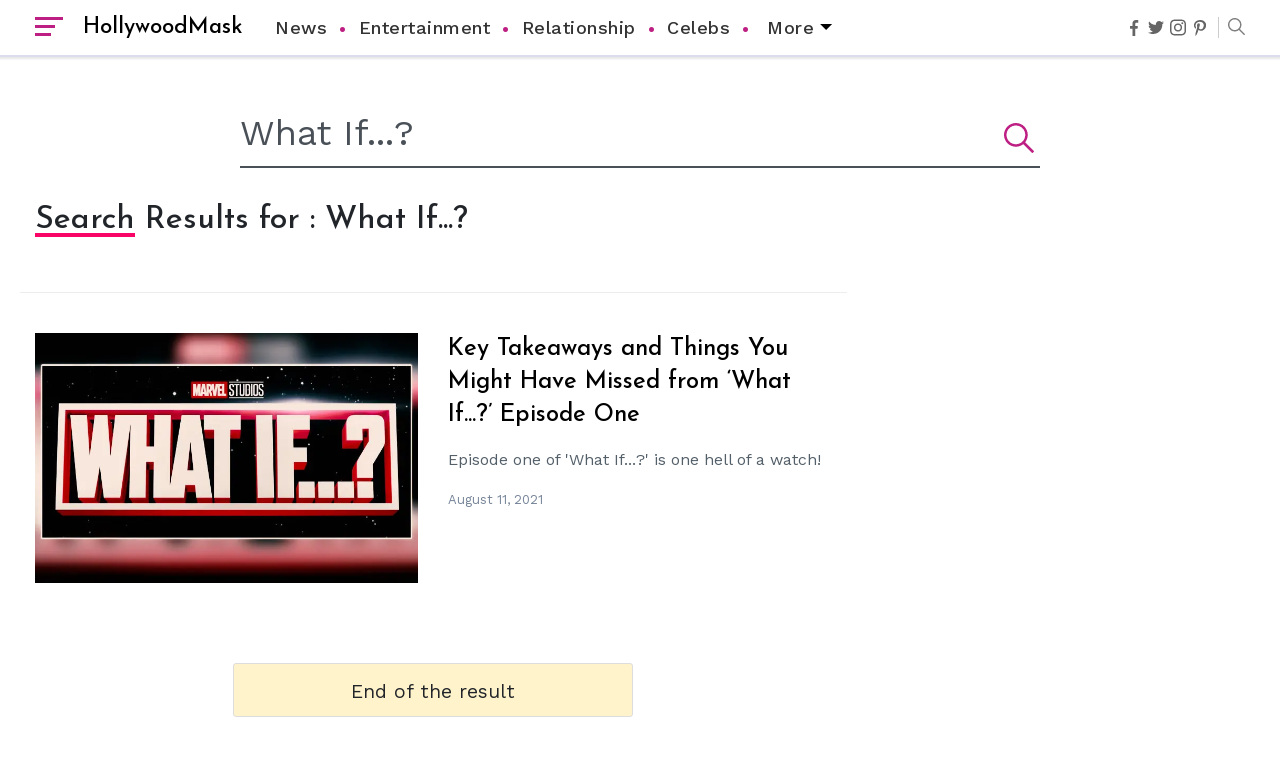

--- FILE ---
content_type: text/javascript
request_url: https://hollywoodmask.com/humix/inline_embed
body_size: 9027
content:
var ezS = document.createElement("link");ezS.rel="stylesheet";ezS.type="text/css";ezS.href="//go.ezodn.com/ezvideo/ezvideojscss.css?cb=185";document.head.appendChild(ezS);
var ezS = document.createElement("link");ezS.rel="stylesheet";ezS.type="text/css";ezS.href="//go.ezodn.com/ezvideo/ezvideocustomcss.css?cb=254688-0-185";document.head.appendChild(ezS);
window.ezVideo = {"appendFloatAfterAd":false,"language":"en","titleString":"","titleOption":"","autoEnableCaptions":false}
var ezS = document.createElement("script");ezS.src="//vjs.zencdn.net/vttjs/0.14.1/vtt.min.js";document.head.appendChild(ezS);
(function(){
		const frag = document.createRange().createContextualFragment('\u003Cscript type\u003D\"application/ld+json\"\u003E\u000A{\u000A  \"@context\": \"https://schema.org\",\u000A  \"@type\": \"VideoObject\",\u000A  \"potentialAction\": {\u000A    \"@type\": \"SeekToAction\",\u000A    \"target\": \"https://hollywoodmask.com/openvideo/v/mike-majlak-spills-on-who-got-ex-girlfriend-lana-rhoades-pregnant?t\u003D{seek_to_second_number}\",\u000A    \"startOffset-input\": \"required name\u003Dseek_to_second_number\"\u000A  },\u000A  \"name\": \"Mike Majlak Spills on Who Got Ex-girlfriend Lana Rhoades Pregnant\",\u000A  \"description\": \" Mike Majlak\\u0026#39;s Ex Girlfriend Lana Rhoades Is Pregnant And Is Keeping Her Baby\\u0026#39;s Father\\u0026#39;s Identity A Secret. Here\\u0026#39;s What Majlak Has To Say About It.\",\u000A  \"thumbnailUrl\": \"https://streaming.open.video/poster/ugVuQndbiQnRAkXB/ugVuQndbiQnRAkXB_j1646217318805-s0b48b_t1646217484.003.jpg\",\u000A  \"uploadDate\": \"2022-03-02T10:35:18+00:00\",\u000A  \"duration\": \"PT0H3M29S\",\u000A  \"contentUrl\": \"https://streaming.open.video/contents/ugVuQndbiQnRAkXB/1680893308/index.m3u8\",\u000A  \"embedUrl\": \"https://open.video/embed?contentId\u003D796b1eb9ebfa94a83625593fd80408783db7e5ce778b5f0095718654e9249088\",\u000A  \"hasPart\": [\u000A    {\u000A      \"@type\": \"Clip\",\u000A      \"name\": \"Mike McLaugh\'s Breakup and Pregnancy Announcement\",\u000A      \"startOffset\": 1,\u000A      \"endOffset\": 23,\u000A      \"url\": \"https://hollywoodmask.com/openvideo/v/mike-majlak-spills-on-who-got-ex-girlfriend-lana-rhoades-pregnant?t\u003D1\"\u000A    },\u000A    {\u000A      \"@type\": \"Clip\",\u000A      \"name\": \"Speculations and Denial of Paternity\",\u000A      \"startOffset\": 23,\u000A      \"endOffset\": 85,\u000A      \"url\": \"https://hollywoodmask.com/openvideo/v/mike-majlak-spills-on-who-got-ex-girlfriend-lana-rhoades-pregnant?t\u003D23\"\u000A    },\u000A    {\u000A      \"@type\": \"Clip\",\u000A      \"name\": \"Atlanta Rose\'s Pregnancy Journey\",\u000A      \"startOffset\": 85,\u000A      \"endOffset\": 203,\u000A      \"url\": \"https://hollywoodmask.com/openvideo/v/mike-majlak-spills-on-who-got-ex-girlfriend-lana-rhoades-pregnant?t\u003D85\"\u000A    }\u000A  ],\u000A  \"url\": \"https://hollywoodmask.com/openvideo/v/mike-majlak-spills-on-who-got-ex-girlfriend-lana-rhoades-pregnant\"\u000A}\u000A\u003C/script\u003E');
		document.body.appendChild(frag);
	}());
(function() {
		let ezInstream = {"prebidBidders":[{"bidder":"appnexus","params":{"placementId":28760154},"ssid":"10087"},{"bidder":"conversant","params":{"site_id":"211972"},"ssid":"10033"},{"bidder":"medianet","params":{"cid":"8CUBCB617","crid":"358025426"},"ssid":"11307"},{"bidder":"onetag","params":{"pubId":"62499636face9dc"},"ssid":"11291"},{"bidder":"openx","params":{"delDomain":"ezoic-d.openx.net","unit":"560605963"},"ssid":"10015"},{"bidder":"pubmatic","params":{"adSlot":"Ezoic_default_video","publisherId":"156983"},"ssid":"10061"},{"bidder":"rubicon","params":{"accountId":21150,"siteId":269072,"video":{"language":"en","size_id":201},"zoneId":3326304},"ssid":"10063"},{"bidder":"vidazoo","params":{"cId":"652646d136d29ed957788c6d","pId":"59ac17c192832d0011283fe3"},"ssid":"11372"},{"bidder":"yieldmo","params":{"placementId":"3159086761833865258"},"ssid":"11315"},{"bidder":"sharethrough","params":{"pkey":"VS3UMr0vpcy8VVHMnE84eAvj"},"ssid":"11309"},{"bidder":"33across_i_s2s","params":{"productId":"instream","siteId":"bQuJay49ur74klrkHcnnVW"},"ssid":"11321"},{"bidder":"adyoulike_i_s2s","params":{"placement":"b74dd1bf884ad15f7dc6fca53449c2db"},"ssid":"11314"},{"bidder":"amx_i_s2s","params":{"tagid":"JreGFOmAO"},"ssid":"11290"},{"bidder":"appnexus_i_s2s","params":{"placementId":28760154},"ssid":"10087"},{"bidder":"cadent_aperture_mx_i_s2s","params":{"tagid":"178315"},"ssid":"11389"},{"bidder":"conversant_i_s2s","params":{"site_id":"211972"},"ssid":"10033"},{"bidder":"criteo_i_s2s","params":{"networkId":12274,"pubid":"104211","video":{"playbackmethod":[2,6]}},"ssid":"10050"},{"bidder":"inmobi_i_s2s","params":{"plc":"10000338288"},"ssid":"11387"},{"bidder":"insticator_i_s2s","params":{"adUnitId":"01JHZ942AK7FVME47QN5B0N0P4","publisherId":"f466dda6-51fa-4d9d-b3e8-0dbc76e8ac97"},"ssid":"11381"},{"bidder":"ix_i_s2s","params":{"siteId":"1280191"},"ssid":"10082"},{"bidder":"medianet_i_s2s","params":{"cid":"8CUPV1T76","crid":"578781359"},"ssid":"11307"},{"bidder":"onetag_i_s2s","params":{"pubId":"62499636face9dc"},"ssid":"11291"},{"bidder":"openx_i_s2s","params":{"delDomain":"ezoic-d.openx.net","unit":"559783386"},"ssid":"10015"},{"bidder":"pubmatic_i_s2s","params":{"adSlot":"Ezoic_default_video","publisherId":"156983"},"ssid":"10061"},{"bidder":"rubicon_i_s2s","params":{"accountId":21150,"siteId":421616,"video":{"language":"en","size_id":201},"zoneId":2495262},"ssid":"10063"},{"bidder":"sharethrough_i_s2s","params":{"pkey":"kgPoDCWJ3LoAt80X9hF5eRLi"},"ssid":"11309"},{"bidder":"smartadserver_i_s2s","params":{"formatId":117670,"networkId":4503,"pageId":1696160,"siteId":557984},"ssid":"11335"},{"bidder":"sonobi_i_s2s","params":{"TagID":"86985611032ca7924a34"},"ssid":"10048"},{"bidder":"sovrn_i_s2s","params":{"tagid":"1263646"},"ssid":"10017"},{"bidder":"triplelift_i_s2s","params":{"inventoryCode":"ezoic_RON_instream_PbS2S"},"ssid":"11296"},{"bidder":"trustedstack_i_s2s","params":{"cid":"TS9HJFH44","crid":"944965478"},"ssid":"11396"},{"bidder":"vidazoo_i_s2s","params":{"cId":"68415a84f0bd2a2f4a824fae","pId":"59ac17c192832d0011283fe3"},"ssid":"11372"}],"apsSlot":{"slotID":"instream_desktop_na_Video","divID":"","slotName":"","mediaType":"video","sizes":[[400,300],[640,390],[390,640],[320,480],[480,320],[400,225],[640,360],[768,1024],[1024,768],[640,480]],"slotParams":{}},"allApsSlots":[{"Slot":{"slotID":"AccompanyingContent_640x360v_5-60seconds_Off_NoSkip","divID":"","slotName":"","mediaType":"video","sizes":[[400,300],[640,390],[390,640],[320,480],[480,320],[400,225],[640,360],[768,1024],[1024,768],[640,480]],"slotParams":{}},"Duration":60},{"Slot":{"slotID":"AccompanyingContent_640x360v_5-60seconds_Off_Skip","divID":"","slotName":"","mediaType":"video","sizes":[[400,300],[640,390],[390,640],[320,480],[480,320],[400,225],[640,360],[768,1024],[1024,768],[640,480]],"slotParams":{}},"Duration":60},{"Slot":{"slotID":"AccompanyingContent_640x360v_5-30seconds_Off_NoSkip","divID":"","slotName":"","mediaType":"video","sizes":[[400,300],[640,390],[390,640],[320,480],[480,320],[400,225],[640,360],[768,1024],[1024,768],[640,480]],"slotParams":{}},"Duration":30},{"Slot":{"slotID":"AccompanyingContent_640x360v_5-30seconds_Off_Skip","divID":"","slotName":"","mediaType":"video","sizes":[[400,300],[640,390],[390,640],[320,480],[480,320],[400,225],[640,360],[768,1024],[1024,768],[640,480]],"slotParams":{}},"Duration":30},{"Slot":{"slotID":"AccompanyingContent_640x360v_5-15seconds_Off_NoSkip","divID":"","slotName":"","mediaType":"video","sizes":[[400,300],[640,390],[390,640],[320,480],[480,320],[400,225],[640,360],[768,1024],[1024,768],[640,480]],"slotParams":{}},"Duration":15},{"Slot":{"slotID":"AccompanyingContent_640x360v_5-15seconds_Off_Skip","divID":"","slotName":"","mediaType":"video","sizes":[[400,300],[640,390],[390,640],[320,480],[480,320],[400,225],[640,360],[768,1024],[1024,768],[640,480]],"slotParams":{}},"Duration":15},{"Slot":{"slotID":"instream_desktop_na_Video","divID":"","slotName":"","mediaType":"video","sizes":[[400,300],[640,390],[390,640],[320,480],[480,320],[400,225],[640,360],[768,1024],[1024,768],[640,480]],"slotParams":{}},"Duration":30}],"genericInstream":false,"UnfilledCnt":0,"AllowPreviousBidToSetBidFloor":false,"PreferPrebidOverAmzn":false,"DoNotPassBidFloorToPreBid":false,"bidCacheThreshold":-1,"rampUp":true,"IsEzDfpAccount":true,"EnableVideoDeals":false,"monetizationApproval":{"DomainId":254688,"Domain":"hollywoodmask.com","HumixChannelId":8023,"HasGoogleEntry":true,"HDMApproved":false,"MCMApproved":true},"SelectivelyIncrementUnfilledCount":false,"BlockBidderAfterBadAd":true,"useNewVideoStartingFloor":false,"addHBUnderFloor":false,"dvama":false,"dgeb":false,"vatc":{"at":"INSTREAM","fs":"UNIFORM","mpw":200,"itopf":false,"bcds":"v","bcdsds":"d","bcd":{"ad_type":"INSTREAM","data":{"domain_id":254688,"country":"US","form_factor":1,"impressions":1043,"share_ge7":0.835091,"bucket":"bid-rich","avg_depth":9.42186,"p75_depth":11,"share_ge5":0.855225,"share_ge9":0.807287},"is_domain":true,"loaded_at":"2026-01-17T14:26:13.11007145-08:00"}},"totalVideoDuration":0,"totalAdsPlaybackDuration":0};
		if (typeof __ezInstream !== "undefined" && __ezInstream.breaks) {
			__ezInstream.breaks = __ezInstream.breaks.concat(ezInstream.breaks);
		} else {
			window.__ezInstream = ezInstream;
		}
	})();
var EmbedExclusionEvaluated = 'exempt'; var EzoicMagicPlayerExclusionSelectors = [".humix-off"];var EzoicMagicPlayerInclusionSelectors = [];var EzoicPreferredLocation = '1';

			window.humixFirstVideoLoaded = true
			window.dispatchEvent(new CustomEvent('humixFirstVideoLoaded'));
		
window.ezVideoIframe=false;window.renderEzoicVideoContentCBs=window.renderEzoicVideoContentCBs||[];window.renderEzoicVideoContentCBs.push(function(){let videoObjects=[{"PlayerId":"ez-4999","VideoContentId":"796b1eb9ebfa94a83625593fd80408783db7e5ce778b5f0095718654e9249088","VideoPlaylistSelectionId":0,"VideoPlaylistId":1,"VideoTitle":"Mike Majlak Spills on Who Got Ex-girlfriend Lana Rhoades Pregnant","VideoDescription":" Mike Majlak\u0026#39;s Ex Girlfriend Lana Rhoades Is Pregnant And Is Keeping Her Baby\u0026#39;s Father\u0026#39;s Identity A Secret. Here\u0026#39;s What Majlak Has To Say About It.","VideoChapters":{"Chapters":["Mike McLaugh's Breakup and Pregnancy Announcement","Speculations and Denial of Paternity","Atlanta Rose's Pregnancy Journey"],"StartTimes":[0,23440,85039],"EndTimes":[23440,85039,203440]},"VideoLinksSrc":"","VideoSrcURL":"https://streaming.open.video/contents/ugVuQndbiQnRAkXB/1680893308/index.m3u8","VideoDurationMs":208641,"DeviceTypeFlag":14,"FloatFlag":14,"FloatPosition":1,"IsAutoPlay":true,"IsLoop":false,"IsLiveStreaming":false,"OutstreamEnabled":false,"ShouldConsiderDocVisibility":true,"ShouldPauseAds":true,"AdUnit":"","ImpressionId":0,"VideoStartTime":0,"IsStartTimeEnabled":0,"IsKeyMoment":false,"PublisherVideoContentShare":{"DomainIdOwner":254688,"DomainIdShare":254688,"DomainIdHost":254688,"VideoContentId":"796b1eb9ebfa94a83625593fd80408783db7e5ce778b5f0095718654e9249088","LoadError":"[MagicPlayerPlaylist:0]","IsEzoicOwnedVideo":false,"IsGenericInstream":false,"IsOutstream":false,"IsGPTOutstream":false},"VideoUploadSource":"","IsVertical":false,"IsPreferred":false,"ShowControls":false,"IsSharedEmbed":false,"ShortenId":"aiictyrGdlf","Preview":false,"PlaylistHumixId":"","VideoSelection":10,"MagicPlaceholderType":1,"MagicHTML":"\u003cdiv id=ez-video-wrap-ez-4998 class=ez-video-wrap style=\"align-self: stretch;\"\u003e\u003cdiv class=ez-video-center\u003e\u003cdiv class=\"ez-video-content-wrap ez-rounded-border\"\u003e\u003cdiv id=ez-video-wrap-ez-4999 class=\"ez-video-wrap ez-video-magic\" style=\"align-self: stretch;\"\u003e\u003cdiv class=ez-video-magic-row\u003e\u003col class=ez-video-magic-list\u003e\u003cli class=\"ez-video-magic-item ez-video-magic-autoplayer\"\u003e\u003cdiv id=floating-placeholder-ez-4999 class=floating-placeholder style=\"display: none;\"\u003e\u003cdiv id=floating-placeholder-sizer-ez-4999 class=floating-placeholder-sizer\u003e\u003cpicture class=\"video-js vjs-playlist-thumbnail\"\u003e\u003cimg id=floating-placeholder-thumbnail alt loading=lazy nopin=nopin\u003e\u003c/picture\u003e\u003c/div\u003e\u003c/div\u003e\u003cdiv id=ez-video-container-ez-4999 class=\"ez-video-container ez-video-magic-redesign ez-responsive ez-float-right\" style=\"flex-wrap: wrap;\"\u003e\u003cdiv class=ez-video-ez-stuck-bar id=ez-video-ez-stuck-bar-ez-4999\u003e\u003cdiv class=\"ez-video-ez-stuck-close ez-simple-close\" id=ez-video-ez-stuck-close-ez-4999 style=\"font-size: 16px !important; text-shadow: none !important; color: #000 !important; font-family: system-ui !important; background-color: rgba(255,255,255,0.5) !important; border-radius: 50% !important; text-align: center !important;\"\u003ex\u003c/div\u003e\u003c/div\u003e\u003cvideo id=ez-video-ez-4999 class=\"video-js ez-vid-placeholder\" controls preload=metadata\u003e\u003cp class=vjs-no-js\u003ePlease enable JavaScript\u003c/p\u003e\u003c/video\u003e\u003cdiv class=ez-vid-preview id=ez-vid-preview-ez-4999\u003e\u003c/div\u003e\u003cdiv id=lds-ring-ez-4999 class=lds-ring\u003e\u003cdiv\u003e\u003c/div\u003e\u003cdiv\u003e\u003c/div\u003e\u003cdiv\u003e\u003c/div\u003e\u003cdiv\u003e\u003c/div\u003e\u003c/div\u003e\u003c/div\u003e\u003cli class=\"ez-video-magic-item ez-video-magic-playlist\"\u003e\u003cdiv id=ez-video-playlist-ez-4998 class=vjs-playlist\u003e\u003c/div\u003e\u003c/ol\u003e\u003c/div\u003e\u003c/div\u003e\u003cdiv id=floating-placeholder-ez-4998 class=floating-placeholder style=\"display: none;\"\u003e\u003cdiv id=floating-placeholder-sizer-ez-4998 class=floating-placeholder-sizer\u003e\u003cpicture class=\"video-js vjs-playlist-thumbnail\"\u003e\u003cimg id=floating-placeholder-thumbnail alt loading=lazy nopin=nopin\u003e\u003c/picture\u003e\u003c/div\u003e\u003c/div\u003e\u003cdiv id=ez-video-container-ez-4998 class=\"ez-video-container ez-video-magic-redesign ez-responsive ez-float-right\" style=\"flex-wrap: wrap;\"\u003e\u003cdiv class=ez-video-ez-stuck-bar id=ez-video-ez-stuck-bar-ez-4998\u003e\u003cdiv class=\"ez-video-ez-stuck-close ez-simple-close\" id=ez-video-ez-stuck-close-ez-4998 style=\"font-size: 16px !important; text-shadow: none !important; color: #000 !important; font-family: system-ui !important; background-color: rgba(255,255,255,0.5) !important; border-radius: 50% !important; text-align: center !important;\"\u003ex\u003c/div\u003e\u003c/div\u003e\u003cvideo id=ez-video-ez-4998 class=\"video-js ez-vid-placeholder vjs-16-9\" controls preload=metadata\u003e\u003cp class=vjs-no-js\u003ePlease enable JavaScript\u003c/p\u003e\u003c/video\u003e\u003cdiv class=keymoment-container id=keymoment-play style=\"display: none;\"\u003e\u003cspan id=play-button-container class=play-button-container-active\u003e\u003cspan class=\"keymoment-play-btn play-button-before\"\u003e\u003c/span\u003e\u003cspan class=\"keymoment-play-btn play-button-after\"\u003e\u003c/span\u003e\u003c/span\u003e\u003c/div\u003e\u003cdiv class=\"keymoment-container rewind\" id=keymoment-rewind style=\"display: none;\"\u003e\u003cdiv id=keymoment-rewind-box class=rotate\u003e\u003cspan class=\"keymoment-arrow arrow-two double-arrow-icon\"\u003e\u003c/span\u003e\u003cspan class=\"keymoment-arrow arrow-one double-arrow-icon\"\u003e\u003c/span\u003e\u003c/div\u003e\u003c/div\u003e\u003cdiv class=\"keymoment-container forward\" id=keymoment-forward style=\"display: none;\"\u003e\u003cdiv id=keymoment-forward-box\u003e\u003cspan class=\"keymoment-arrow arrow-two double-arrow-icon\"\u003e\u003c/span\u003e\u003cspan class=\"keymoment-arrow arrow-one double-arrow-icon\"\u003e\u003c/span\u003e\u003c/div\u003e\u003c/div\u003e\u003cdiv id=vignette-overlay\u003e\u003c/div\u003e\u003cdiv id=vignette-top-card class=vignette-top-card\u003e\u003cdiv class=vignette-top-channel\u003e\u003ca class=top-channel-logo target=_blank role=link aria-label=\"channel logo\" style='background-image: url(\"https://video-meta.humix.com/\");'\u003e\u003c/a\u003e\u003c/div\u003e\u003cdiv class=\"vignette-top-title top-enable-channel-logo\"\u003e\u003cdiv class=\"vignette-top-title-text vignette-magic-player\"\u003e\u003ca class=vignette-top-title-link id=vignette-top-title-link-ez-4998 target=_blank tabindex=0 href=https://hollywoodmask.com/openvideo/v/mike-majlak-spills-on-who-got-ex-girlfriend-lana-rhoades-pregnant\u003eMike Majlak Spills on Who Got Ex-girlfriend Lana Rhoades Pregnant\u003c/a\u003e\u003c/div\u003e\u003c/div\u003e\u003cdiv class=vignette-top-share\u003e\u003cbutton class=vignette-top-button type=button title=share id=vignette-top-button\u003e\u003cdiv class=top-button-icon\u003e\u003csvg height=\"100%\" version=\"1.1\" viewBox=\"0 0 36 36\" width=\"100%\"\u003e\n                                        \u003cuse class=\"svg-shadow\" xlink:href=\"#share-icon\"\u003e\u003c/use\u003e\n                                        \u003cpath class=\"svg-fill\" d=\"m 20.20,14.19 0,-4.45 7.79,7.79 -7.79,7.79 0,-4.56 C 16.27,20.69 12.10,21.81 9.34,24.76 8.80,25.13 7.60,27.29 8.12,25.65 9.08,21.32 11.80,17.18 15.98,15.38 c 1.33,-0.60 2.76,-0.98 4.21,-1.19 z\" id=\"share-icon\"\u003e\u003c/path\u003e\n                                    \u003c/svg\u003e\u003c/div\u003e\u003c/button\u003e\u003c/div\u003e\u003c/div\u003e\u003ca id=watch-on-link-ez-4998 class=watch-on-link aria-label=\"Watch on Open.Video\" target=_blank href=https://hollywoodmask.com/openvideo/v/mike-majlak-spills-on-who-got-ex-girlfriend-lana-rhoades-pregnant\u003e\u003cdiv class=watch-on-link-content aria-hidden=true\u003e\u003cdiv class=watch-on-link-text\u003eWatch on\u003c/div\u003e\u003cimg style=\"height: 1rem;\" src=https://assets.open.video/open-video-white-logo.png alt=\"Video channel logo\" class=img-fluid\u003e\u003c/div\u003e\u003c/a\u003e\u003cdiv class=ez-vid-preview id=ez-vid-preview-ez-4998\u003e\u003c/div\u003e\u003cdiv id=lds-ring-ez-4998 class=lds-ring\u003e\u003cdiv\u003e\u003c/div\u003e\u003cdiv\u003e\u003c/div\u003e\u003cdiv\u003e\u003c/div\u003e\u003cdiv\u003e\u003c/div\u003e\u003c/div\u003e\u003cdiv id=ez-video-links-ez-4998 style=position:absolute;\u003e\u003c/div\u003e\u003c/div\u003e\u003c/div\u003e\u003cdiv id=ez-lower-title-link-ez-4998 class=lower-title-link\u003e\u003ca href=https://hollywoodmask.com/openvideo/v/mike-majlak-spills-on-who-got-ex-girlfriend-lana-rhoades-pregnant target=_blank\u003eMike Majlak Spills on Who Got Ex-girlfriend Lana Rhoades Pregnant\u003c/a\u003e\u003c/div\u003e\u003c/div\u003e\u003c/div\u003e","PreferredVideoType":0,"DisableWatchOnLink":false,"DisableVignette":false,"DisableTitleLink":false,"VideoPlaylist":{"VideoPlaylistId":1,"FirstVideoSelectionId":0,"FirstVideoIndex":0,"Name":"Universal Player","IsLooping":1,"IsShuffled":0,"Autoskip":0,"Videos":[{"PublisherVideoId":34045,"PublisherId":89932,"VideoContentId":"796b1eb9ebfa94a83625593fd80408783db7e5ce778b5f0095718654e9249088","DomainId":254688,"Title":"Mike Majlak Spills on Who Got Ex-girlfriend Lana Rhoades Pregnant","Description":" Mike Majlak\u0026#39;s Ex Girlfriend Lana Rhoades Is Pregnant And Is Keeping Her Baby\u0026#39;s Father\u0026#39;s Identity A Secret. Here\u0026#39;s What Majlak Has To Say About It.","VideoChapters":{"Chapters":null,"StartTimes":null,"EndTimes":null},"Privacy":"public","CreatedDate":"2022-03-02 10:35:18","ModifiedDate":"2022-03-02 10:38:09","PreviewImage":"https://streaming.open.video/poster/ugVuQndbiQnRAkXB/ugVuQndbiQnRAkXB_j1646217318805-s0b48b_t1646217484.003.jpg","RestrictByReferer":false,"ImpressionId":0,"VideoDurationMs":208641,"StreamingURL":"https://streaming.open.video/contents/ugVuQndbiQnRAkXB/1680893308/index.m3u8","PublisherVideoContentShare":{"DomainIdOwner":254688,"DomainIdShare":254688,"DomainIdHost":254688,"VideoContentId":"796b1eb9ebfa94a83625593fd80408783db7e5ce778b5f0095718654e9249088","IsEzoicOwnedVideo":false,"IsGenericInstream":false,"IsOutstream":false,"IsGPTOutstream":false},"ExternalId":"","IABCategoryName":"","IABCategoryIds":"","NLBCategoryIds":"","IsUploaded":false,"IsProcessed":false,"IsContentShareable":true,"UploadSource":"","IsPreferred":false,"Category":"","IsRotate":false,"ShortenId":"aiictyrGdlf","PreferredVideoType":0,"HumixChannelId":8023,"IsHumixChannelActive":true,"VideoAutoMatchType":0,"ShareBaseUrl":"//hollywoodmask.com/openvideo/","CanonicalLink":"https://hollywoodmask.com/openvideo/v/mike-majlak-spills-on-who-got-ex-girlfriend-lana-rhoades-pregnant","OpenVideoHostedLink":"https://open.video/@hollywoodmask_com/v/mike-majlak-spills-on-who-got-ex-girlfriend-lana-rhoades-pregnant","ChannelSlug":"hollywoodmask_com","Language":"en","Keywords":"","HasMultiplePosterResolutions":true,"ResizedPosterVersion":0,"ChannelLogo":"","OwnerIntegrationType":"ns","IsChannelWPHosted":false,"HideReportVideoButton":false,"VideoPlaylistSelectionId":0,"VideoLinksSrc":"","VideoStartTime":0,"IsStartTimeEnabled":0,"AdUnit":"hollywoodmask_com-video-1","VideoPlaylistId":1,"InitialIndex":0},{"PublisherVideoId":34340,"PublisherId":89932,"VideoContentId":"2a1eac448a1d5891de52d13da149f2aefc6e945bfbc460cfde478700d5e56d43","DomainId":254688,"Title":"Drop Dead Diva\u0026#39;s Brooke Elliott Bio Reveals: Married, Husband, Weight Loss \u0026amp; More Details","Description":" Know about Drop Dead Diva\u0026#39;s Brooke Elliott\u0026#39;s Bio which reveals if she is married to her husband or not. Also, know about her weight loss measures that served her well in the search for a husband.","VideoChapters":{"Chapters":null,"StartTimes":null,"EndTimes":null},"Privacy":"public","CreatedDate":"2022-03-04 18:38:28","ModifiedDate":"2022-04-21 08:17:19","PreviewImage":"https://streaming.open.video/poster/fkfUCudtgmEhAQmN/fkfUCudtgmEhAQmN_j1646419111003-36zp42_t1646419408.003.jpg","RestrictByReferer":false,"ImpressionId":0,"VideoDurationMs":380146,"StreamingURL":"https://streaming.open.video/contents/fkfUCudtgmEhAQmN/1681055883/index.m3u8","PublisherVideoContentShare":{"DomainIdOwner":254688,"DomainIdShare":254688,"DomainIdHost":254688,"VideoContentId":"2a1eac448a1d5891de52d13da149f2aefc6e945bfbc460cfde478700d5e56d43","IsEzoicOwnedVideo":false,"IsGenericInstream":false,"IsOutstream":false,"IsGPTOutstream":false},"ExternalId":"","IABCategoryName":"Weight Loss,Celebrities \u0026 Entertainment News","IABCategoryIds":"231,433","NLBCategoryIds":"104,3","IsUploaded":false,"IsProcessed":false,"IsContentShareable":true,"UploadSource":"","IsPreferred":false,"Category":"","IsRotate":false,"ShortenId":"jrPstjXaIkf","PreferredVideoType":0,"HumixChannelId":8023,"IsHumixChannelActive":true,"VideoAutoMatchType":0,"ShareBaseUrl":"//hollywoodmask.com/openvideo/","CanonicalLink":"https://hollywoodmask.com/openvideo/v/drop-dead-divas-brooke-elliott-bio-reveals-married-husband-weight-loss-more-details","OpenVideoHostedLink":"https://open.video/@hollywoodmask_com/v/drop-dead-divas-brooke-elliott-bio-reveals-married-husband-weight-loss-more-details","ChannelSlug":"hollywoodmask_com","Language":"en","Keywords":"Meet Cute, Kaley Cuoco, Pete Davidson, cast, plot, release, film, bts, behind the scenes","HasMultiplePosterResolutions":true,"ResizedPosterVersion":0,"ChannelLogo":"","OwnerIntegrationType":"ns","IsChannelWPHosted":false,"HideReportVideoButton":false,"VideoPlaylistSelectionId":0,"VideoLinksSrc":"","VideoStartTime":0,"IsStartTimeEnabled":0,"AdUnit":"hollywoodmask_com-video-1","VideoPlaylistId":1,"InitialIndex":1},{"PublisherVideoId":34038,"PublisherId":89932,"VideoContentId":"22abd9732da4ca2c187effe5a8c333004f6f39b3e596e24901396d985b3fd530","DomainId":254688,"Title":"Why Did Cleo Rose Elliott Stab Katharine Ross? Mother Claims She Grew Violent At Age 12","Description":" Cleo Rose Elliott, Daughter Of Katharine Ross And Her Spouse Sam Elliott, Once Stabbed Her Mother Six Times In Her Arms. But What Was The Reason Behind That?","VideoChapters":{"Chapters":null,"StartTimes":null,"EndTimes":null},"Privacy":"public","CreatedDate":"2022-03-02 10:26:12","ModifiedDate":"2022-03-02 10:28:39","PreviewImage":"https://streaming.open.video/poster/hhzEsJZqeMYvEaxo/hhzEsJZqeMYvEaxo_j1646216772969-blk9t0_t1646216915.003.jpg","RestrictByReferer":false,"ImpressionId":0,"VideoDurationMs":176409,"StreamingURL":"https://streaming.open.video/contents/hhzEsJZqeMYvEaxo/1681142650/index.m3u8","PublisherVideoContentShare":{"DomainIdOwner":254688,"DomainIdShare":254688,"DomainIdHost":254688,"VideoContentId":"22abd9732da4ca2c187effe5a8c333004f6f39b3e596e24901396d985b3fd530","IsEzoicOwnedVideo":false,"IsGenericInstream":false,"IsOutstream":false,"IsGPTOutstream":false},"ExternalId":"","IABCategoryName":"Family \u0026 Relationships","IABCategoryIds":"186","NLBCategoryIds":"446","IsUploaded":false,"IsProcessed":false,"IsContentShareable":true,"UploadSource":"","IsPreferred":false,"Category":"","IsRotate":false,"ShortenId":"a4OstirWdkf","PreferredVideoType":0,"HumixChannelId":8023,"IsHumixChannelActive":true,"VideoAutoMatchType":0,"ShareBaseUrl":"//hollywoodmask.com/openvideo/","CanonicalLink":"https://hollywoodmask.com/openvideo/v/why-did-cleo-rose-elliott-stab-katharine-ross-mother-claims-she-grew-violent-at-age-12","OpenVideoHostedLink":"https://open.video/@hollywoodmask_com/v/why-did-cleo-rose-elliott-stab-katharine-ross-mother-claims-she-grew-violent-at-age-12","ChannelSlug":"hollywoodmask_com","Language":"en","Keywords":"","HasMultiplePosterResolutions":true,"ResizedPosterVersion":0,"ChannelLogo":"","OwnerIntegrationType":"ns","IsChannelWPHosted":false,"HideReportVideoButton":false,"VideoPlaylistSelectionId":0,"VideoLinksSrc":"","VideoStartTime":0,"IsStartTimeEnabled":0,"AdUnit":"hollywoodmask_com-video-1","VideoPlaylistId":1,"InitialIndex":2},{"PublisherVideoId":34043,"PublisherId":89932,"VideoContentId":"cd2449c49b083e7c400f76a4c977092a853e8fae7fde875b6540afe374732578","DomainId":254688,"Title":"Alysa Liu Has a Mother Mary but She Isn’t Her Real Mom","Description":" Alysa Liu Is The Daughter Of Attorney Arthur Liu While She Calls Mary Her Mom. But It Turns Out Mary Is Not Her Real Mother. Know The Truth!","VideoChapters":{"Chapters":null,"StartTimes":null,"EndTimes":null},"Privacy":"public","CreatedDate":"2022-03-02 10:34:16","ModifiedDate":"2022-03-02 10:37:43","PreviewImage":"https://streaming.open.video/poster/vbPFvynrdrUdqatZ/vbPFvynrdrUdqatZ_j1646217257240-4vldz0_t1646217459.003.jpg","RestrictByReferer":false,"ImpressionId":0,"VideoDurationMs":209642,"StreamingURL":"https://streaming.open.video/contents/vbPFvynrdrUdqatZ/1681135730/index.m3u8","PublisherVideoContentShare":{"DomainIdOwner":254688,"DomainIdShare":254688,"DomainIdHost":254688,"VideoContentId":"cd2449c49b083e7c400f76a4c977092a853e8fae7fde875b6540afe374732578","IsEzoicOwnedVideo":false,"IsGenericInstream":false,"IsOutstream":false,"IsGPTOutstream":false},"ExternalId":"","IABCategoryName":"Parenting,Family","IABCategoryIds":"192,273","NLBCategoryIds":"1312,447","IsUploaded":false,"IsProcessed":false,"IsContentShareable":true,"UploadSource":"","IsPreferred":false,"Category":"","IsRotate":false,"ShortenId":"a4istirWdAf","PreferredVideoType":0,"HumixChannelId":8023,"IsHumixChannelActive":true,"VideoAutoMatchType":0,"ShareBaseUrl":"//hollywoodmask.com/openvideo/","CanonicalLink":"https://hollywoodmask.com/openvideo/v/alysa-liu-has-a-mother-mary-but-she-isnt-her-real-mom","OpenVideoHostedLink":"https://open.video/@hollywoodmask_com/v/alysa-liu-has-a-mother-mary-but-she-isnt-her-real-mom","ChannelSlug":"hollywoodmask_com","Language":"en","Keywords":"","HasMultiplePosterResolutions":true,"ResizedPosterVersion":0,"ChannelLogo":"","OwnerIntegrationType":"ns","IsChannelWPHosted":false,"HideReportVideoButton":false,"VideoPlaylistSelectionId":0,"VideoLinksSrc":"","VideoStartTime":0,"IsStartTimeEnabled":0,"AdUnit":"hollywoodmask_com-video-1","VideoPlaylistId":1,"InitialIndex":3},{"PublisherVideoId":34034,"PublisherId":89932,"VideoContentId":"c4a6c9d5253843778e5235dfad16a42be82afc56a6303f034a3e31ee5efa8c4e","DomainId":254688,"Title":"Openly Gay Robin Cousins Is Married With Partner - Know His Personal Life \u0026amp; Career Details","Description":" Know About Openly Gay Robin Cousins\u0026#39; Reason Behind Keeping His Married Life With The Husband A Private Affair.","VideoChapters":{"Chapters":null,"StartTimes":null,"EndTimes":null},"Privacy":"public","CreatedDate":"2022-03-02 10:21:12","ModifiedDate":"2022-03-02 10:24:03","PreviewImage":"https://streaming.open.video/poster/bRnrqkTprfjwDfba/bRnrqkTprfjwDfba_j1646216473764-5ap7mo_t1646216639.003.jpg","RestrictByReferer":false,"ImpressionId":0,"VideoDurationMs":178244,"StreamingURL":"https://streaming.open.video/contents/bRnrqkTprfjwDfba/1681030581/index.m3u8","PublisherVideoContentShare":{"DomainIdOwner":254688,"DomainIdShare":254688,"DomainIdHost":254688,"VideoContentId":"c4a6c9d5253843778e5235dfad16a42be82afc56a6303f034a3e31ee5efa8c4e","IsEzoicOwnedVideo":false,"IsGenericInstream":false,"IsOutstream":false,"IsGPTOutstream":false},"ExternalId":"","IABCategoryName":"Marriage,Family \u0026 Relationships","IABCategoryIds":"189,186","NLBCategoryIds":"448,446","IsUploaded":false,"IsProcessed":false,"IsContentShareable":true,"UploadSource":"","IsPreferred":false,"Category":"","IsRotate":false,"ShortenId":"a4istirXckf","PreferredVideoType":0,"HumixChannelId":8023,"IsHumixChannelActive":true,"VideoAutoMatchType":0,"ShareBaseUrl":"//hollywoodmask.com/openvideo/","CanonicalLink":"https://hollywoodmask.com/openvideo/v/openly-gay-robin-cousins-is-married-with-partner-know-his-personal-life-career-details","OpenVideoHostedLink":"https://open.video/@hollywoodmask_com/v/openly-gay-robin-cousins-is-married-with-partner-know-his-personal-life-career-details","ChannelSlug":"hollywoodmask_com","Language":"en","Keywords":"","HasMultiplePosterResolutions":true,"ResizedPosterVersion":0,"ChannelLogo":"","OwnerIntegrationType":"ns","IsChannelWPHosted":false,"HideReportVideoButton":false,"VideoPlaylistSelectionId":0,"VideoLinksSrc":"","VideoStartTime":0,"IsStartTimeEnabled":0,"AdUnit":"hollywoodmask_com-video-1","VideoPlaylistId":1,"InitialIndex":4},{"PublisherVideoId":34044,"PublisherId":89932,"VideoContentId":"1c59e2b944f6f00e4eb6722d9d69e4791401a7483ec1899ae3fc42e5b5f7b44e","DomainId":254688,"Title":"‘Euphoria’ Star Angus Cloud Faces Sexual Assault Allegations","Description":" Angus Cloud Has Been Accused Of Sexual Assault On Twitter By A User. Some Users Claim He Is Guilty While Others Believe He Is Innocent.","VideoChapters":{"Chapters":null,"StartTimes":null,"EndTimes":null},"Privacy":"public","CreatedDate":"2022-03-02 10:35:04","ModifiedDate":"2022-03-02 10:38:28","PreviewImage":"https://streaming.open.video/poster/UwPZHJwAbxuUbWKK/UwPZHJwAbxuUbWKK_j1646217305076-69if0b_t1646217499.003.jpg","RestrictByReferer":false,"ImpressionId":0,"VideoDurationMs":241574,"StreamingURL":"https://streaming.open.video/contents/UwPZHJwAbxuUbWKK/1681074253/index.m3u8","PublisherVideoContentShare":{"DomainIdOwner":254688,"DomainIdShare":254688,"DomainIdHost":254688,"VideoContentId":"1c59e2b944f6f00e4eb6722d9d69e4791401a7483ec1899ae3fc42e5b5f7b44e","IsEzoicOwnedVideo":false,"IsGenericInstream":false,"IsOutstream":false,"IsGPTOutstream":false},"ExternalId":"","IABCategoryName":"","IABCategoryIds":"","NLBCategoryIds":"","IsUploaded":false,"IsProcessed":false,"IsContentShareable":true,"UploadSource":"","IsPreferred":false,"Category":"","IsRotate":false,"ShortenId":"GOistyrWckf","PreferredVideoType":0,"HumixChannelId":8023,"IsHumixChannelActive":true,"VideoAutoMatchType":0,"ShareBaseUrl":"//hollywoodmask.com/openvideo/","CanonicalLink":"https://hollywoodmask.com/openvideo/v/euphoria-star-angus-cloud-faces-sexual-assault-allegations","OpenVideoHostedLink":"https://open.video/@hollywoodmask_com/v/euphoria-star-angus-cloud-faces-sexual-assault-allegations","ChannelSlug":"hollywoodmask_com","Language":"en","Keywords":"","HasMultiplePosterResolutions":true,"ResizedPosterVersion":0,"ChannelLogo":"","OwnerIntegrationType":"ns","IsChannelWPHosted":false,"HideReportVideoButton":false,"VideoPlaylistSelectionId":0,"VideoLinksSrc":"","VideoStartTime":0,"IsStartTimeEnabled":0,"AdUnit":"hollywoodmask_com-video-1","VideoPlaylistId":1,"InitialIndex":5},{"PublisherVideoId":34039,"PublisherId":89932,"VideoContentId":"0fb7fd03ccd4d717b53d279e57b48e398a4b0e1d180156851878637ad6968568","DomainId":254688,"Title":"5 Things to Know about Alan Ritchson’s Wife Catherine Ritchson","Description":" Catherine Ritchson Is The Wife Of Famous \u0026#39;Blue Mountain State\u0026#39; Actor, Alan Ritchson. But There\u0026#39;s More To Her Than Just Being The Wife Of The Popular Actor.","VideoChapters":{"Chapters":null,"StartTimes":null,"EndTimes":null},"Privacy":"public","CreatedDate":"2022-03-02 10:27:55","ModifiedDate":"2022-03-02 10:30:43","PreviewImage":"https://streaming.open.video/poster/mzSJHlexxYYaAAXf/mzSJHlexxYYaAAXf_j1646216875935-sv4khy_t1646217038.003.jpg","RestrictByReferer":false,"ImpressionId":0,"VideoDurationMs":203036,"StreamingURL":"https://streaming.open.video/contents/mzSJHlexxYYaAAXf/1681009925/index.m3u8","PublisherVideoContentShare":{"DomainIdOwner":254688,"DomainIdShare":254688,"DomainIdHost":254688,"VideoContentId":"0fb7fd03ccd4d717b53d279e57b48e398a4b0e1d180156851878637ad6968568","IsEzoicOwnedVideo":false,"IsGenericInstream":false,"IsOutstream":false,"IsGPTOutstream":false},"ExternalId":"","IABCategoryName":"Family \u0026 Relationships,Substance Abuse","IABCategoryIds":"186,311","NLBCategoryIds":"446,316","IsUploaded":false,"IsProcessed":false,"IsContentShareable":true,"UploadSource":"","IsPreferred":false,"Category":"","IsRotate":false,"ShortenId":"a4OstirGckf","PreferredVideoType":0,"HumixChannelId":8023,"IsHumixChannelActive":true,"VideoAutoMatchType":0,"ShareBaseUrl":"//hollywoodmask.com/openvideo/","CanonicalLink":"https://hollywoodmask.com/openvideo/v/5-things-to-know-about-alan-ritchsons-wife-catherine-ritchson","OpenVideoHostedLink":"https://open.video/@hollywoodmask_com/v/5-things-to-know-about-alan-ritchsons-wife-catherine-ritchson","ChannelSlug":"hollywoodmask_com","Language":"en","Keywords":"","HasMultiplePosterResolutions":true,"ResizedPosterVersion":0,"ChannelLogo":"","OwnerIntegrationType":"ns","IsChannelWPHosted":false,"HideReportVideoButton":false,"VideoPlaylistSelectionId":0,"VideoLinksSrc":"","VideoStartTime":0,"IsStartTimeEnabled":0,"AdUnit":"hollywoodmask_com-video-1","VideoPlaylistId":1,"InitialIndex":6},{"PublisherVideoId":34037,"PublisherId":89932,"VideoContentId":"8611e5425bee27df82f0b4847fb44553922d3887bc12688cdc141664f54bf021","DomainId":254688,"Title":"Tayler Holder Getting Unfollowed over Sexual Misconduct Allegations","Description":" Tayler Holder Faces Massive Unfollow Spree Amid Sexual Misconduct Allegations. Mian Twins, Olivia Ponton, And Others Unfollowed Him On IG.","VideoChapters":{"Chapters":null,"StartTimes":null,"EndTimes":null},"Privacy":"public","CreatedDate":"2022-03-02 10:25:50","ModifiedDate":"2022-03-02 10:28:54","PreviewImage":"https://streaming.open.video/poster/TsqRvVDYIYRoALdr/TsqRvVDYIYRoALdr_j1646216751163-jpdco8_t1646216926.003.jpg","RestrictByReferer":false,"ImpressionId":0,"VideoDurationMs":225892,"StreamingURL":"https://streaming.open.video/contents/TsqRvVDYIYRoALdr/1680981401/index.m3u8","PublisherVideoContentShare":{"DomainIdOwner":254688,"DomainIdShare":254688,"DomainIdHost":254688,"VideoContentId":"8611e5425bee27df82f0b4847fb44553922d3887bc12688cdc141664f54bf021","IsEzoicOwnedVideo":false,"IsGenericInstream":false,"IsOutstream":false,"IsGPTOutstream":false},"ExternalId":"","IABCategoryName":"Celebrities \u0026 Entertainment News","IABCategoryIds":"433","NLBCategoryIds":"3","IsUploaded":false,"IsProcessed":false,"IsContentShareable":true,"UploadSource":"","IsPreferred":false,"Category":"","IsRotate":false,"ShortenId":"GOOctyrWdlf","PreferredVideoType":0,"HumixChannelId":8023,"IsHumixChannelActive":true,"VideoAutoMatchType":0,"ShareBaseUrl":"//hollywoodmask.com/openvideo/","CanonicalLink":"https://hollywoodmask.com/openvideo/v/tayler-holder-getting-unfollowed-over-sexual-misconduct-allegations","OpenVideoHostedLink":"https://open.video/@hollywoodmask_com/v/tayler-holder-getting-unfollowed-over-sexual-misconduct-allegations","ChannelSlug":"hollywoodmask_com","Language":"en","Keywords":"","HasMultiplePosterResolutions":true,"ResizedPosterVersion":0,"ChannelLogo":"","OwnerIntegrationType":"ns","IsChannelWPHosted":false,"HideReportVideoButton":false,"VideoPlaylistSelectionId":0,"VideoLinksSrc":"","VideoStartTime":0,"IsStartTimeEnabled":0,"AdUnit":"hollywoodmask_com-video-1","VideoPlaylistId":1,"InitialIndex":7},{"PublisherVideoId":34036,"PublisherId":89932,"VideoContentId":"6c2a95dd3a5c4a2550a7c3da0299b957946f54fc0a8166aa644051503dc13986","DomainId":254688,"Title":"Addison Rae Blasts Claims That Omer Fedi Leaked Their Intimate Picture","Description":" Fans Slammed Omer Fedi When Rumor Spread That He Leaked An Inappropriate Picture Of Addison Rae. Rae Defends Boyfriend.","VideoChapters":{"Chapters":null,"StartTimes":null,"EndTimes":null},"Privacy":"public","CreatedDate":"2022-03-02 10:25:31","ModifiedDate":"2022-03-02 10:28:04","PreviewImage":"https://streaming.open.video/poster/RXJMwFcfDvvzgZrZ/RXJMwFcfDvvzgZrZ_j1646216732577-hp0krm_t1646216875.003.jpg","RestrictByReferer":false,"ImpressionId":0,"VideoDurationMs":187887,"StreamingURL":"https://streaming.open.video/contents/RXJMwFcfDvvzgZrZ/1681046452/index.m3u8","PublisherVideoContentShare":{"DomainIdOwner":254688,"DomainIdShare":254688,"DomainIdHost":254688,"VideoContentId":"6c2a95dd3a5c4a2550a7c3da0299b957946f54fc0a8166aa644051503dc13986","IsEzoicOwnedVideo":false,"IsGenericInstream":false,"IsOutstream":false,"IsGPTOutstream":false},"ExternalId":"","IABCategoryName":"Family \u0026 Relationships,Celebrities \u0026 Entertainment News","IABCategoryIds":"186,433","NLBCategoryIds":"446,3","IsUploaded":false,"IsProcessed":false,"IsContentShareable":true,"UploadSource":"","IsPreferred":false,"Category":"","IsRotate":false,"ShortenId":"aiistyrHcBf","PreferredVideoType":0,"HumixChannelId":8023,"IsHumixChannelActive":true,"VideoAutoMatchType":0,"ShareBaseUrl":"//hollywoodmask.com/openvideo/","CanonicalLink":"https://hollywoodmask.com/openvideo/v/addison-rae-blasts-claims-that-omer-fedi-leaked-their-intimate-picture","OpenVideoHostedLink":"https://open.video/@hollywoodmask_com/v/addison-rae-blasts-claims-that-omer-fedi-leaked-their-intimate-picture","ChannelSlug":"hollywoodmask_com","Language":"en","Keywords":"","HasMultiplePosterResolutions":true,"ResizedPosterVersion":0,"ChannelLogo":"","OwnerIntegrationType":"ns","IsChannelWPHosted":false,"HideReportVideoButton":false,"VideoPlaylistSelectionId":0,"VideoLinksSrc":"","VideoStartTime":0,"IsStartTimeEnabled":0,"AdUnit":"hollywoodmask_com-video-1","VideoPlaylistId":1,"InitialIndex":8},{"PublisherVideoId":34035,"PublisherId":89932,"VideoContentId":"b2fcd5d8f6a88aebbb4b9dbe1a236fea98aef1cefdb4d4a5999e75f7c3e13b0f","DomainId":254688,"Title":"Gary Vaynerchuk and Wife Lizzie Decides to Keep Kids Away from the Limelight","Description":" Entrepreneur Gary Vaynerchuk And His Wife Lizzie Vaynerchuk Chose To Keep Kids Away From The Limelight. He Published A Blog Where He Revealed Their Reasons.","VideoChapters":{"Chapters":null,"StartTimes":null,"EndTimes":null},"Privacy":"public","CreatedDate":"2022-03-02 10:23:19","ModifiedDate":"2022-03-02 10:25:42","PreviewImage":"https://streaming.open.video/poster/sqVWZeIPuFPLVYHB/sqVWZeIPuFPLVYHB_j1646216600685-vzxu02_t1646216735.003.jpg","RestrictByReferer":false,"ImpressionId":0,"VideoDurationMs":171638,"StreamingURL":"https://streaming.open.video/contents/sqVWZeIPuFPLVYHB/1681102164/index.m3u8","PublisherVideoContentShare":{"DomainIdOwner":254688,"DomainIdShare":254688,"DomainIdHost":254688,"VideoContentId":"b2fcd5d8f6a88aebbb4b9dbe1a236fea98aef1cefdb4d4a5999e75f7c3e13b0f","IsEzoicOwnedVideo":false,"IsGenericInstream":false,"IsOutstream":false,"IsGPTOutstream":false},"ExternalId":"","IABCategoryName":"","IABCategoryIds":"","NLBCategoryIds":"","IsUploaded":false,"IsProcessed":false,"IsContentShareable":true,"UploadSource":"","IsPreferred":false,"Category":"","IsRotate":false,"ShortenId":"GyictyrXdkf","PreferredVideoType":0,"HumixChannelId":8023,"IsHumixChannelActive":true,"VideoAutoMatchType":0,"ShareBaseUrl":"//hollywoodmask.com/openvideo/","CanonicalLink":"https://hollywoodmask.com/openvideo/v/gary-vaynerchuk-and-wife-lizziedecides-to-keep-kids-away-from-the-limelight","OpenVideoHostedLink":"https://open.video/@hollywoodmask_com/v/gary-vaynerchuk-and-wife-lizziedecides-to-keep-kids-away-from-the-limelight","ChannelSlug":"hollywoodmask_com","Language":"en","Keywords":"","HasMultiplePosterResolutions":true,"ResizedPosterVersion":0,"ChannelLogo":"","OwnerIntegrationType":"ns","IsChannelWPHosted":false,"HideReportVideoButton":false,"VideoPlaylistSelectionId":0,"VideoLinksSrc":"","VideoStartTime":0,"IsStartTimeEnabled":0,"AdUnit":"hollywoodmask_com-video-1","VideoPlaylistId":1,"InitialIndex":9}],"IsVerticalPlaylist":false,"HumixId":""},"VideoRankingConfigId":1,"CollectionId":1924,"ScoreGroupId":1,"VideoAutoMatchType":3,"HumixChannelId":8023,"HasNextVideo":false,"NextVideoURL":"","ShareBaseUrl":"//hollywoodmask.com/openvideo/","CanonicalLink":"https://hollywoodmask.com/openvideo/v/mike-majlak-spills-on-who-got-ex-girlfriend-lana-rhoades-pregnant","OpenVideoHostedLink":"","ChannelSlug":"","ChannelLogo":"","PlayerLogoUrl":"","PlayerBrandingText":"","IsChannelWPHosted":false,"IsHumixApp":false,"IsMagicPlayer":true,"IsVerticalPlaylist":false,"SkipNVideosFromAutoplay":0,"Language":"en","HasMultiplePosterResolutions":true,"ResizedPosterVersion":0,"IsNoFollow":false,"VideoEndScreen":{"VideoEndScreenId":0,"VideoContentId":"","StartTime":0,"EndTime":0,"Elements":null},"ShouldFullscreenOnPlay":false,"StartWithMaxQuality":false,"RespectParentDimensions":false,"ContainerFitPlayer":false,"EmbedContainerType":0,"VideoPlaceholderId":4999,"URL":"","Width":0,"MaxWidth":"","Height":0,"PreviewURL":"https://streaming.open.video/poster/ugVuQndbiQnRAkXB/ugVuQndbiQnRAkXB_j1646217318805-s0b48b_t1646217484.003.jpg","VideoDisplayType":0,"MatchOption":0,"PlaceholderSelectionId":0,"HashValue":"","IsFloating":true,"AdsEnabled":0,"IsAutoSelect":true,"Keyword":"","VideoMatchScore":0,"VideoPlaceholderHash":"","IsAIPlaceholder":true,"AutoInsertImpressionID":"","ExternalId":"","InsertMethod":"js","Video":{"PublisherVideoId":34045,"PublisherId":89932,"VideoContentId":"796b1eb9ebfa94a83625593fd80408783db7e5ce778b5f0095718654e9249088","DomainId":254688,"Title":"Mike Majlak Spills on Who Got Ex-girlfriend Lana Rhoades Pregnant","Description":" Mike Majlak\u0026#39;s Ex Girlfriend Lana Rhoades Is Pregnant And Is Keeping Her Baby\u0026#39;s Father\u0026#39;s Identity A Secret. Here\u0026#39;s What Majlak Has To Say About It.","VideoChapters":{"Chapters":null,"StartTimes":null,"EndTimes":null},"VideoLinksSrc":"","Privacy":"public","CreatedDate":"2022-03-02 10:35:18","ModifiedDate":"2022-03-02 10:38:09","PreviewImage":"https://streaming.open.video/poster/ugVuQndbiQnRAkXB/ugVuQndbiQnRAkXB_j1646217318805-s0b48b_t1646217484.003.jpg","RestrictByReferer":false,"ImpressionId":0,"VideoDurationMs":208641,"StreamingURL":"https://streaming.open.video/contents/ugVuQndbiQnRAkXB/1680893308/index.m3u8","PublisherVideoContentShare":{"DomainIdOwner":254688,"DomainIdShare":254688,"DomainIdHost":254688,"VideoContentId":"796b1eb9ebfa94a83625593fd80408783db7e5ce778b5f0095718654e9249088","IsEzoicOwnedVideo":false,"IsGenericInstream":false,"IsOutstream":false,"IsGPTOutstream":false},"ExternalId":"","IABCategoryName":"","IABCategoryIds":"","NLBCategoryIds":"","IsUploaded":false,"IsProcessed":false,"IsContentShareable":true,"UploadSource":"","IsPreferred":false,"Category":"","IsRotate":false,"ShortenId":"aiictyrGdlf","PreferredVideoType":0,"HumixChannelId":8023,"IsHumixChannelActive":true,"VideoAutoMatchType":3,"ShareBaseUrl":"//hollywoodmask.com/openvideo/","CanonicalLink":"https://hollywoodmask.com/openvideo/v/mike-majlak-spills-on-who-got-ex-girlfriend-lana-rhoades-pregnant","OpenVideoHostedLink":"https://open.video/@hollywoodmask_com/v/mike-majlak-spills-on-who-got-ex-girlfriend-lana-rhoades-pregnant","ChannelSlug":"hollywoodmask_com","Language":"en","Keywords":"","HasMultiplePosterResolutions":true,"ResizedPosterVersion":0,"ChannelLogo":"","OwnerIntegrationType":"ns","IsChannelWPHosted":false,"HideReportVideoButton":false}},{"PlayerId":"ez-4998","VideoContentId":"796b1eb9ebfa94a83625593fd80408783db7e5ce778b5f0095718654e9249088","VideoPlaylistSelectionId":0,"VideoPlaylistId":1,"VideoTitle":"Mike Majlak Spills on Who Got Ex-girlfriend Lana Rhoades Pregnant","VideoDescription":" Mike Majlak\u0026#39;s Ex Girlfriend Lana Rhoades Is Pregnant And Is Keeping Her Baby\u0026#39;s Father\u0026#39;s Identity A Secret. Here\u0026#39;s What Majlak Has To Say About It.","VideoChapters":{"Chapters":["Mike McLaugh's Breakup and Pregnancy Announcement","Speculations and Denial of Paternity","Atlanta Rose's Pregnancy Journey"],"StartTimes":[0,23440,85039],"EndTimes":[23440,85039,203440]},"VideoLinksSrc":"","VideoSrcURL":"https://streaming.open.video/contents/ugVuQndbiQnRAkXB/1680893308/index.m3u8","VideoDurationMs":208641,"DeviceTypeFlag":14,"FloatFlag":14,"FloatPosition":0,"IsAutoPlay":false,"IsLoop":true,"IsLiveStreaming":false,"OutstreamEnabled":false,"ShouldConsiderDocVisibility":true,"ShouldPauseAds":true,"AdUnit":"","ImpressionId":0,"VideoStartTime":0,"IsStartTimeEnabled":0,"IsKeyMoment":false,"PublisherVideoContentShare":{"DomainIdOwner":254688,"DomainIdShare":254688,"DomainIdHost":254688,"VideoContentId":"796b1eb9ebfa94a83625593fd80408783db7e5ce778b5f0095718654e9249088","IsEzoicOwnedVideo":false,"IsGenericInstream":false,"IsOutstream":false,"IsGPTOutstream":false},"VideoUploadSource":"","IsVertical":false,"IsPreferred":false,"ShowControls":false,"IsSharedEmbed":false,"ShortenId":"aiictyrGdlf","Preview":false,"PlaylistHumixId":"","VideoSelection":0,"MagicPlaceholderType":2,"MagicHTML":"","PreferredVideoType":0,"DisableWatchOnLink":false,"DisableVignette":false,"DisableTitleLink":false,"VideoPlaylist":{"VideoPlaylistId":1,"FirstVideoSelectionId":0,"FirstVideoIndex":0,"Name":"Universal Player","IsLooping":1,"IsShuffled":0,"Autoskip":0,"Videos":[{"PublisherVideoId":34045,"PublisherId":89932,"VideoContentId":"796b1eb9ebfa94a83625593fd80408783db7e5ce778b5f0095718654e9249088","DomainId":254688,"Title":"Mike Majlak Spills on Who Got Ex-girlfriend Lana Rhoades Pregnant","Description":" Mike Majlak\u0026#39;s Ex Girlfriend Lana Rhoades Is Pregnant And Is Keeping Her Baby\u0026#39;s Father\u0026#39;s Identity A Secret. Here\u0026#39;s What Majlak Has To Say About It.","VideoChapters":{"Chapters":null,"StartTimes":null,"EndTimes":null},"Privacy":"public","CreatedDate":"2022-03-02 10:35:18","ModifiedDate":"2022-03-02 10:38:09","PreviewImage":"https://streaming.open.video/poster/ugVuQndbiQnRAkXB/ugVuQndbiQnRAkXB_j1646217318805-s0b48b_t1646217484.003.jpg","RestrictByReferer":false,"ImpressionId":0,"VideoDurationMs":208641,"StreamingURL":"https://streaming.open.video/contents/ugVuQndbiQnRAkXB/1680893308/index.m3u8","PublisherVideoContentShare":{"DomainIdOwner":254688,"DomainIdShare":254688,"DomainIdHost":254688,"VideoContentId":"796b1eb9ebfa94a83625593fd80408783db7e5ce778b5f0095718654e9249088","LoadError":"[MagicPlayerPlaylist:0]","IsEzoicOwnedVideo":false,"IsGenericInstream":false,"IsOutstream":false,"IsGPTOutstream":false},"ExternalId":"","IABCategoryName":"","IABCategoryIds":"","NLBCategoryIds":"","IsUploaded":false,"IsProcessed":false,"IsContentShareable":true,"UploadSource":"","IsPreferred":false,"Category":"","IsRotate":false,"ShortenId":"aiictyrGdlf","PreferredVideoType":0,"HumixChannelId":8023,"IsHumixChannelActive":true,"VideoAutoMatchType":3,"ShareBaseUrl":"//hollywoodmask.com/openvideo/","CanonicalLink":"https://hollywoodmask.com/openvideo/v/mike-majlak-spills-on-who-got-ex-girlfriend-lana-rhoades-pregnant","OpenVideoHostedLink":"https://open.video/@hollywoodmask_com/v/mike-majlak-spills-on-who-got-ex-girlfriend-lana-rhoades-pregnant","ChannelSlug":"hollywoodmask_com","Language":"en","Keywords":"","HasMultiplePosterResolutions":true,"ResizedPosterVersion":0,"ChannelLogo":"","OwnerIntegrationType":"ns","IsChannelWPHosted":false,"HideReportVideoButton":false,"VideoPlaylistSelectionId":0,"VideoLinksSrc":"","VideoStartTime":0,"IsStartTimeEnabled":0,"AdUnit":"","VideoPlaylistId":1,"InitialIndex":0},{"PublisherVideoId":34340,"PublisherId":89932,"VideoContentId":"2a1eac448a1d5891de52d13da149f2aefc6e945bfbc460cfde478700d5e56d43","DomainId":254688,"Title":"Drop Dead Diva\u0026#39;s Brooke Elliott Bio Reveals: Married, Husband, Weight Loss \u0026amp; More Details","Description":" Know about Drop Dead Diva\u0026#39;s Brooke Elliott\u0026#39;s Bio which reveals if she is married to her husband or not. Also, know about her weight loss measures that served her well in the search for a husband.","VideoChapters":{"Chapters":null,"StartTimes":null,"EndTimes":null},"Privacy":"public","CreatedDate":"2022-03-04 18:38:28","ModifiedDate":"2022-04-21 08:17:19","PreviewImage":"https://streaming.open.video/poster/fkfUCudtgmEhAQmN/fkfUCudtgmEhAQmN_j1646419111003-36zp42_t1646419408.003.jpg","RestrictByReferer":false,"ImpressionId":0,"VideoDurationMs":380146,"StreamingURL":"https://streaming.open.video/contents/fkfUCudtgmEhAQmN/1681055883/index.m3u8","PublisherVideoContentShare":{"DomainIdOwner":254688,"DomainIdShare":254688,"DomainIdHost":254688,"VideoContentId":"2a1eac448a1d5891de52d13da149f2aefc6e945bfbc460cfde478700d5e56d43","LoadError":"[MagicPlayerPlaylist:1]","IsEzoicOwnedVideo":false,"IsGenericInstream":false,"IsOutstream":false,"IsGPTOutstream":false},"ExternalId":"","IABCategoryName":"Weight Loss,Celebrities \u0026 Entertainment News","IABCategoryIds":"231,433","NLBCategoryIds":"104,3","IsUploaded":false,"IsProcessed":false,"IsContentShareable":true,"UploadSource":"","IsPreferred":false,"Category":"","IsRotate":false,"ShortenId":"jrPstjXaIkf","PreferredVideoType":0,"HumixChannelId":8023,"IsHumixChannelActive":true,"VideoAutoMatchType":3,"ShareBaseUrl":"//hollywoodmask.com/openvideo/","CanonicalLink":"https://hollywoodmask.com/openvideo/v/drop-dead-divas-brooke-elliott-bio-reveals-married-husband-weight-loss-more-details","OpenVideoHostedLink":"https://open.video/@hollywoodmask_com/v/drop-dead-divas-brooke-elliott-bio-reveals-married-husband-weight-loss-more-details","ChannelSlug":"hollywoodmask_com","Language":"en","Keywords":"Meet Cute, Kaley Cuoco, Pete Davidson, cast, plot, release, film, bts, behind the scenes","HasMultiplePosterResolutions":true,"ResizedPosterVersion":0,"ChannelLogo":"","OwnerIntegrationType":"ns","IsChannelWPHosted":false,"HideReportVideoButton":false,"VideoPlaylistSelectionId":0,"VideoLinksSrc":"","VideoStartTime":0,"IsStartTimeEnabled":0,"AdUnit":"","VideoPlaylistId":1,"InitialIndex":1},{"PublisherVideoId":34038,"PublisherId":89932,"VideoContentId":"22abd9732da4ca2c187effe5a8c333004f6f39b3e596e24901396d985b3fd530","DomainId":254688,"Title":"Why Did Cleo Rose Elliott Stab Katharine Ross? Mother Claims She Grew Violent At Age 12","Description":" Cleo Rose Elliott, Daughter Of Katharine Ross And Her Spouse Sam Elliott, Once Stabbed Her Mother Six Times In Her Arms. But What Was The Reason Behind That?","VideoChapters":{"Chapters":null,"StartTimes":null,"EndTimes":null},"Privacy":"public","CreatedDate":"2022-03-02 10:26:12","ModifiedDate":"2022-03-02 10:28:39","PreviewImage":"https://streaming.open.video/poster/hhzEsJZqeMYvEaxo/hhzEsJZqeMYvEaxo_j1646216772969-blk9t0_t1646216915.003.jpg","RestrictByReferer":false,"ImpressionId":0,"VideoDurationMs":176409,"StreamingURL":"https://streaming.open.video/contents/hhzEsJZqeMYvEaxo/1681142650/index.m3u8","PublisherVideoContentShare":{"DomainIdOwner":254688,"DomainIdShare":254688,"DomainIdHost":254688,"VideoContentId":"22abd9732da4ca2c187effe5a8c333004f6f39b3e596e24901396d985b3fd530","LoadError":"[MagicPlayerPlaylist:2]","IsEzoicOwnedVideo":false,"IsGenericInstream":false,"IsOutstream":false,"IsGPTOutstream":false},"ExternalId":"","IABCategoryName":"Family \u0026 Relationships","IABCategoryIds":"186","NLBCategoryIds":"446","IsUploaded":false,"IsProcessed":false,"IsContentShareable":true,"UploadSource":"","IsPreferred":false,"Category":"","IsRotate":false,"ShortenId":"a4OstirWdkf","PreferredVideoType":0,"HumixChannelId":8023,"IsHumixChannelActive":true,"VideoAutoMatchType":3,"ShareBaseUrl":"//hollywoodmask.com/openvideo/","CanonicalLink":"https://hollywoodmask.com/openvideo/v/why-did-cleo-rose-elliott-stab-katharine-ross-mother-claims-she-grew-violent-at-age-12","OpenVideoHostedLink":"https://open.video/@hollywoodmask_com/v/why-did-cleo-rose-elliott-stab-katharine-ross-mother-claims-she-grew-violent-at-age-12","ChannelSlug":"hollywoodmask_com","Language":"en","Keywords":"","HasMultiplePosterResolutions":true,"ResizedPosterVersion":0,"ChannelLogo":"","OwnerIntegrationType":"ns","IsChannelWPHosted":false,"HideReportVideoButton":false,"VideoPlaylistSelectionId":0,"VideoLinksSrc":"","VideoStartTime":0,"IsStartTimeEnabled":0,"AdUnit":"","VideoPlaylistId":1,"InitialIndex":2},{"PublisherVideoId":34043,"PublisherId":89932,"VideoContentId":"cd2449c49b083e7c400f76a4c977092a853e8fae7fde875b6540afe374732578","DomainId":254688,"Title":"Alysa Liu Has a Mother Mary but She Isn’t Her Real Mom","Description":" Alysa Liu Is The Daughter Of Attorney Arthur Liu While She Calls Mary Her Mom. But It Turns Out Mary Is Not Her Real Mother. Know The Truth!","VideoChapters":{"Chapters":null,"StartTimes":null,"EndTimes":null},"Privacy":"public","CreatedDate":"2022-03-02 10:34:16","ModifiedDate":"2022-03-02 10:37:43","PreviewImage":"https://streaming.open.video/poster/vbPFvynrdrUdqatZ/vbPFvynrdrUdqatZ_j1646217257240-4vldz0_t1646217459.003.jpg","RestrictByReferer":false,"ImpressionId":0,"VideoDurationMs":209642,"StreamingURL":"https://streaming.open.video/contents/vbPFvynrdrUdqatZ/1681135730/index.m3u8","PublisherVideoContentShare":{"DomainIdOwner":254688,"DomainIdShare":254688,"DomainIdHost":254688,"VideoContentId":"cd2449c49b083e7c400f76a4c977092a853e8fae7fde875b6540afe374732578","LoadError":"[MagicPlayerPlaylist:3]","IsEzoicOwnedVideo":false,"IsGenericInstream":false,"IsOutstream":false,"IsGPTOutstream":false},"ExternalId":"","IABCategoryName":"Parenting,Family","IABCategoryIds":"192,273","NLBCategoryIds":"1312,447","IsUploaded":false,"IsProcessed":false,"IsContentShareable":true,"UploadSource":"","IsPreferred":false,"Category":"","IsRotate":false,"ShortenId":"a4istirWdAf","PreferredVideoType":0,"HumixChannelId":8023,"IsHumixChannelActive":true,"VideoAutoMatchType":3,"ShareBaseUrl":"//hollywoodmask.com/openvideo/","CanonicalLink":"https://hollywoodmask.com/openvideo/v/alysa-liu-has-a-mother-mary-but-she-isnt-her-real-mom","OpenVideoHostedLink":"https://open.video/@hollywoodmask_com/v/alysa-liu-has-a-mother-mary-but-she-isnt-her-real-mom","ChannelSlug":"hollywoodmask_com","Language":"en","Keywords":"","HasMultiplePosterResolutions":true,"ResizedPosterVersion":0,"ChannelLogo":"","OwnerIntegrationType":"ns","IsChannelWPHosted":false,"HideReportVideoButton":false,"VideoPlaylistSelectionId":0,"VideoLinksSrc":"","VideoStartTime":0,"IsStartTimeEnabled":0,"AdUnit":"","VideoPlaylistId":1,"InitialIndex":3},{"PublisherVideoId":34034,"PublisherId":89932,"VideoContentId":"c4a6c9d5253843778e5235dfad16a42be82afc56a6303f034a3e31ee5efa8c4e","DomainId":254688,"Title":"Openly Gay Robin Cousins Is Married With Partner - Know His Personal Life \u0026amp; Career Details","Description":" Know About Openly Gay Robin Cousins\u0026#39; Reason Behind Keeping His Married Life With The Husband A Private Affair.","VideoChapters":{"Chapters":null,"StartTimes":null,"EndTimes":null},"Privacy":"public","CreatedDate":"2022-03-02 10:21:12","ModifiedDate":"2022-03-02 10:24:03","PreviewImage":"https://streaming.open.video/poster/bRnrqkTprfjwDfba/bRnrqkTprfjwDfba_j1646216473764-5ap7mo_t1646216639.003.jpg","RestrictByReferer":false,"ImpressionId":0,"VideoDurationMs":178244,"StreamingURL":"https://streaming.open.video/contents/bRnrqkTprfjwDfba/1681030581/index.m3u8","PublisherVideoContentShare":{"DomainIdOwner":254688,"DomainIdShare":254688,"DomainIdHost":254688,"VideoContentId":"c4a6c9d5253843778e5235dfad16a42be82afc56a6303f034a3e31ee5efa8c4e","LoadError":"[MagicPlayerPlaylist:4]","IsEzoicOwnedVideo":false,"IsGenericInstream":false,"IsOutstream":false,"IsGPTOutstream":false},"ExternalId":"","IABCategoryName":"Marriage,Family \u0026 Relationships","IABCategoryIds":"189,186","NLBCategoryIds":"448,446","IsUploaded":false,"IsProcessed":false,"IsContentShareable":true,"UploadSource":"","IsPreferred":false,"Category":"","IsRotate":false,"ShortenId":"a4istirXckf","PreferredVideoType":0,"HumixChannelId":8023,"IsHumixChannelActive":true,"VideoAutoMatchType":3,"ShareBaseUrl":"//hollywoodmask.com/openvideo/","CanonicalLink":"https://hollywoodmask.com/openvideo/v/openly-gay-robin-cousins-is-married-with-partner-know-his-personal-life-career-details","OpenVideoHostedLink":"https://open.video/@hollywoodmask_com/v/openly-gay-robin-cousins-is-married-with-partner-know-his-personal-life-career-details","ChannelSlug":"hollywoodmask_com","Language":"en","Keywords":"","HasMultiplePosterResolutions":true,"ResizedPosterVersion":0,"ChannelLogo":"","OwnerIntegrationType":"ns","IsChannelWPHosted":false,"HideReportVideoButton":false,"VideoPlaylistSelectionId":0,"VideoLinksSrc":"","VideoStartTime":0,"IsStartTimeEnabled":0,"AdUnit":"","VideoPlaylistId":1,"InitialIndex":4},{"PublisherVideoId":34044,"PublisherId":89932,"VideoContentId":"1c59e2b944f6f00e4eb6722d9d69e4791401a7483ec1899ae3fc42e5b5f7b44e","DomainId":254688,"Title":"‘Euphoria’ Star Angus Cloud Faces Sexual Assault Allegations","Description":" Angus Cloud Has Been Accused Of Sexual Assault On Twitter By A User. Some Users Claim He Is Guilty While Others Believe He Is Innocent.","VideoChapters":{"Chapters":null,"StartTimes":null,"EndTimes":null},"Privacy":"public","CreatedDate":"2022-03-02 10:35:04","ModifiedDate":"2022-03-02 10:38:28","PreviewImage":"https://streaming.open.video/poster/UwPZHJwAbxuUbWKK/UwPZHJwAbxuUbWKK_j1646217305076-69if0b_t1646217499.003.jpg","RestrictByReferer":false,"ImpressionId":0,"VideoDurationMs":241574,"StreamingURL":"https://streaming.open.video/contents/UwPZHJwAbxuUbWKK/1681074253/index.m3u8","PublisherVideoContentShare":{"DomainIdOwner":254688,"DomainIdShare":254688,"DomainIdHost":254688,"VideoContentId":"1c59e2b944f6f00e4eb6722d9d69e4791401a7483ec1899ae3fc42e5b5f7b44e","LoadError":"[MagicPlayerPlaylist:5]","IsEzoicOwnedVideo":false,"IsGenericInstream":false,"IsOutstream":false,"IsGPTOutstream":false},"ExternalId":"","IABCategoryName":"","IABCategoryIds":"","NLBCategoryIds":"","IsUploaded":false,"IsProcessed":false,"IsContentShareable":true,"UploadSource":"","IsPreferred":false,"Category":"","IsRotate":false,"ShortenId":"GOistyrWckf","PreferredVideoType":0,"HumixChannelId":8023,"IsHumixChannelActive":true,"VideoAutoMatchType":3,"ShareBaseUrl":"//hollywoodmask.com/openvideo/","CanonicalLink":"https://hollywoodmask.com/openvideo/v/euphoria-star-angus-cloud-faces-sexual-assault-allegations","OpenVideoHostedLink":"https://open.video/@hollywoodmask_com/v/euphoria-star-angus-cloud-faces-sexual-assault-allegations","ChannelSlug":"hollywoodmask_com","Language":"en","Keywords":"","HasMultiplePosterResolutions":true,"ResizedPosterVersion":0,"ChannelLogo":"","OwnerIntegrationType":"ns","IsChannelWPHosted":false,"HideReportVideoButton":false,"VideoPlaylistSelectionId":0,"VideoLinksSrc":"","VideoStartTime":0,"IsStartTimeEnabled":0,"AdUnit":"","VideoPlaylistId":1,"InitialIndex":5},{"PublisherVideoId":34039,"PublisherId":89932,"VideoContentId":"0fb7fd03ccd4d717b53d279e57b48e398a4b0e1d180156851878637ad6968568","DomainId":254688,"Title":"5 Things to Know about Alan Ritchson’s Wife Catherine Ritchson","Description":" Catherine Ritchson Is The Wife Of Famous \u0026#39;Blue Mountain State\u0026#39; Actor, Alan Ritchson. But There\u0026#39;s More To Her Than Just Being The Wife Of The Popular Actor.","VideoChapters":{"Chapters":null,"StartTimes":null,"EndTimes":null},"Privacy":"public","CreatedDate":"2022-03-02 10:27:55","ModifiedDate":"2022-03-02 10:30:43","PreviewImage":"https://streaming.open.video/poster/mzSJHlexxYYaAAXf/mzSJHlexxYYaAAXf_j1646216875935-sv4khy_t1646217038.003.jpg","RestrictByReferer":false,"ImpressionId":0,"VideoDurationMs":203036,"StreamingURL":"https://streaming.open.video/contents/mzSJHlexxYYaAAXf/1681009925/index.m3u8","PublisherVideoContentShare":{"DomainIdOwner":254688,"DomainIdShare":254688,"DomainIdHost":254688,"VideoContentId":"0fb7fd03ccd4d717b53d279e57b48e398a4b0e1d180156851878637ad6968568","LoadError":"[MagicPlayerPlaylist:6]","IsEzoicOwnedVideo":false,"IsGenericInstream":false,"IsOutstream":false,"IsGPTOutstream":false},"ExternalId":"","IABCategoryName":"Family \u0026 Relationships,Substance Abuse","IABCategoryIds":"186,311","NLBCategoryIds":"446,316","IsUploaded":false,"IsProcessed":false,"IsContentShareable":true,"UploadSource":"","IsPreferred":false,"Category":"","IsRotate":false,"ShortenId":"a4OstirGckf","PreferredVideoType":0,"HumixChannelId":8023,"IsHumixChannelActive":true,"VideoAutoMatchType":3,"ShareBaseUrl":"//hollywoodmask.com/openvideo/","CanonicalLink":"https://hollywoodmask.com/openvideo/v/5-things-to-know-about-alan-ritchsons-wife-catherine-ritchson","OpenVideoHostedLink":"https://open.video/@hollywoodmask_com/v/5-things-to-know-about-alan-ritchsons-wife-catherine-ritchson","ChannelSlug":"hollywoodmask_com","Language":"en","Keywords":"","HasMultiplePosterResolutions":true,"ResizedPosterVersion":0,"ChannelLogo":"","OwnerIntegrationType":"ns","IsChannelWPHosted":false,"HideReportVideoButton":false,"VideoPlaylistSelectionId":0,"VideoLinksSrc":"","VideoStartTime":0,"IsStartTimeEnabled":0,"AdUnit":"","VideoPlaylistId":1,"InitialIndex":6},{"PublisherVideoId":34037,"PublisherId":89932,"VideoContentId":"8611e5425bee27df82f0b4847fb44553922d3887bc12688cdc141664f54bf021","DomainId":254688,"Title":"Tayler Holder Getting Unfollowed over Sexual Misconduct Allegations","Description":" Tayler Holder Faces Massive Unfollow Spree Amid Sexual Misconduct Allegations. Mian Twins, Olivia Ponton, And Others Unfollowed Him On IG.","VideoChapters":{"Chapters":null,"StartTimes":null,"EndTimes":null},"Privacy":"public","CreatedDate":"2022-03-02 10:25:50","ModifiedDate":"2022-03-02 10:28:54","PreviewImage":"https://streaming.open.video/poster/TsqRvVDYIYRoALdr/TsqRvVDYIYRoALdr_j1646216751163-jpdco8_t1646216926.003.jpg","RestrictByReferer":false,"ImpressionId":0,"VideoDurationMs":225892,"StreamingURL":"https://streaming.open.video/contents/TsqRvVDYIYRoALdr/1680981401/index.m3u8","PublisherVideoContentShare":{"DomainIdOwner":254688,"DomainIdShare":254688,"DomainIdHost":254688,"VideoContentId":"8611e5425bee27df82f0b4847fb44553922d3887bc12688cdc141664f54bf021","LoadError":"[MagicPlayerPlaylist:7]","IsEzoicOwnedVideo":false,"IsGenericInstream":false,"IsOutstream":false,"IsGPTOutstream":false},"ExternalId":"","IABCategoryName":"Celebrities \u0026 Entertainment News","IABCategoryIds":"433","NLBCategoryIds":"3","IsUploaded":false,"IsProcessed":false,"IsContentShareable":true,"UploadSource":"","IsPreferred":false,"Category":"","IsRotate":false,"ShortenId":"GOOctyrWdlf","PreferredVideoType":0,"HumixChannelId":8023,"IsHumixChannelActive":true,"VideoAutoMatchType":3,"ShareBaseUrl":"//hollywoodmask.com/openvideo/","CanonicalLink":"https://hollywoodmask.com/openvideo/v/tayler-holder-getting-unfollowed-over-sexual-misconduct-allegations","OpenVideoHostedLink":"https://open.video/@hollywoodmask_com/v/tayler-holder-getting-unfollowed-over-sexual-misconduct-allegations","ChannelSlug":"hollywoodmask_com","Language":"en","Keywords":"","HasMultiplePosterResolutions":true,"ResizedPosterVersion":0,"ChannelLogo":"","OwnerIntegrationType":"ns","IsChannelWPHosted":false,"HideReportVideoButton":false,"VideoPlaylistSelectionId":0,"VideoLinksSrc":"","VideoStartTime":0,"IsStartTimeEnabled":0,"AdUnit":"","VideoPlaylistId":1,"InitialIndex":7},{"PublisherVideoId":34036,"PublisherId":89932,"VideoContentId":"6c2a95dd3a5c4a2550a7c3da0299b957946f54fc0a8166aa644051503dc13986","DomainId":254688,"Title":"Addison Rae Blasts Claims That Omer Fedi Leaked Their Intimate Picture","Description":" Fans Slammed Omer Fedi When Rumor Spread That He Leaked An Inappropriate Picture Of Addison Rae. Rae Defends Boyfriend.","VideoChapters":{"Chapters":null,"StartTimes":null,"EndTimes":null},"Privacy":"public","CreatedDate":"2022-03-02 10:25:31","ModifiedDate":"2022-03-02 10:28:04","PreviewImage":"https://streaming.open.video/poster/RXJMwFcfDvvzgZrZ/RXJMwFcfDvvzgZrZ_j1646216732577-hp0krm_t1646216875.003.jpg","RestrictByReferer":false,"ImpressionId":0,"VideoDurationMs":187887,"StreamingURL":"https://streaming.open.video/contents/RXJMwFcfDvvzgZrZ/1681046452/index.m3u8","PublisherVideoContentShare":{"DomainIdOwner":254688,"DomainIdShare":254688,"DomainIdHost":254688,"VideoContentId":"6c2a95dd3a5c4a2550a7c3da0299b957946f54fc0a8166aa644051503dc13986","LoadError":"[MagicPlayerPlaylist:8]","IsEzoicOwnedVideo":false,"IsGenericInstream":false,"IsOutstream":false,"IsGPTOutstream":false},"ExternalId":"","IABCategoryName":"Family \u0026 Relationships,Celebrities \u0026 Entertainment News","IABCategoryIds":"186,433","NLBCategoryIds":"446,3","IsUploaded":false,"IsProcessed":false,"IsContentShareable":true,"UploadSource":"","IsPreferred":false,"Category":"","IsRotate":false,"ShortenId":"aiistyrHcBf","PreferredVideoType":0,"HumixChannelId":8023,"IsHumixChannelActive":true,"VideoAutoMatchType":3,"ShareBaseUrl":"//hollywoodmask.com/openvideo/","CanonicalLink":"https://hollywoodmask.com/openvideo/v/addison-rae-blasts-claims-that-omer-fedi-leaked-their-intimate-picture","OpenVideoHostedLink":"https://open.video/@hollywoodmask_com/v/addison-rae-blasts-claims-that-omer-fedi-leaked-their-intimate-picture","ChannelSlug":"hollywoodmask_com","Language":"en","Keywords":"","HasMultiplePosterResolutions":true,"ResizedPosterVersion":0,"ChannelLogo":"","OwnerIntegrationType":"ns","IsChannelWPHosted":false,"HideReportVideoButton":false,"VideoPlaylistSelectionId":0,"VideoLinksSrc":"","VideoStartTime":0,"IsStartTimeEnabled":0,"AdUnit":"","VideoPlaylistId":1,"InitialIndex":8},{"PublisherVideoId":34035,"PublisherId":89932,"VideoContentId":"b2fcd5d8f6a88aebbb4b9dbe1a236fea98aef1cefdb4d4a5999e75f7c3e13b0f","DomainId":254688,"Title":"Gary Vaynerchuk and Wife Lizzie Decides to Keep Kids Away from the Limelight","Description":" Entrepreneur Gary Vaynerchuk And His Wife Lizzie Vaynerchuk Chose To Keep Kids Away From The Limelight. He Published A Blog Where He Revealed Their Reasons.","VideoChapters":{"Chapters":null,"StartTimes":null,"EndTimes":null},"Privacy":"public","CreatedDate":"2022-03-02 10:23:19","ModifiedDate":"2022-03-02 10:25:42","PreviewImage":"https://streaming.open.video/poster/sqVWZeIPuFPLVYHB/sqVWZeIPuFPLVYHB_j1646216600685-vzxu02_t1646216735.003.jpg","RestrictByReferer":false,"ImpressionId":0,"VideoDurationMs":171638,"StreamingURL":"https://streaming.open.video/contents/sqVWZeIPuFPLVYHB/1681102164/index.m3u8","PublisherVideoContentShare":{"DomainIdOwner":254688,"DomainIdShare":254688,"DomainIdHost":254688,"VideoContentId":"b2fcd5d8f6a88aebbb4b9dbe1a236fea98aef1cefdb4d4a5999e75f7c3e13b0f","LoadError":"[MagicPlayerPlaylist:9]","IsEzoicOwnedVideo":false,"IsGenericInstream":false,"IsOutstream":false,"IsGPTOutstream":false},"ExternalId":"","IABCategoryName":"","IABCategoryIds":"","NLBCategoryIds":"","IsUploaded":false,"IsProcessed":false,"IsContentShareable":true,"UploadSource":"","IsPreferred":false,"Category":"","IsRotate":false,"ShortenId":"GyictyrXdkf","PreferredVideoType":0,"HumixChannelId":8023,"IsHumixChannelActive":true,"VideoAutoMatchType":3,"ShareBaseUrl":"//hollywoodmask.com/openvideo/","CanonicalLink":"https://hollywoodmask.com/openvideo/v/gary-vaynerchuk-and-wife-lizziedecides-to-keep-kids-away-from-the-limelight","OpenVideoHostedLink":"https://open.video/@hollywoodmask_com/v/gary-vaynerchuk-and-wife-lizziedecides-to-keep-kids-away-from-the-limelight","ChannelSlug":"hollywoodmask_com","Language":"en","Keywords":"","HasMultiplePosterResolutions":true,"ResizedPosterVersion":0,"ChannelLogo":"","OwnerIntegrationType":"ns","IsChannelWPHosted":false,"HideReportVideoButton":false,"VideoPlaylistSelectionId":0,"VideoLinksSrc":"","VideoStartTime":0,"IsStartTimeEnabled":0,"AdUnit":"","VideoPlaylistId":1,"InitialIndex":9}],"IsVerticalPlaylist":false,"HumixId":""},"VideoRankingConfigId":1,"CollectionId":1924,"ScoreGroupId":1,"VideoAutoMatchType":3,"HumixChannelId":8023,"HasNextVideo":false,"NextVideoURL":"","ShareBaseUrl":"//hollywoodmask.com/openvideo/","CanonicalLink":"https://hollywoodmask.com/openvideo/v/mike-majlak-spills-on-who-got-ex-girlfriend-lana-rhoades-pregnant","OpenVideoHostedLink":"","ChannelSlug":"","ChannelLogo":"","PlayerLogoUrl":"","PlayerBrandingText":"","IsChannelWPHosted":false,"IsHumixApp":false,"IsMagicPlayer":true,"IsVerticalPlaylist":false,"SkipNVideosFromAutoplay":0,"Language":"en","HasMultiplePosterResolutions":true,"ResizedPosterVersion":0,"IsNoFollow":false,"VideoEndScreen":{"VideoEndScreenId":0,"VideoContentId":"","StartTime":0,"EndTime":0,"Elements":null},"ShouldFullscreenOnPlay":false,"StartWithMaxQuality":false,"RespectParentDimensions":false,"ContainerFitPlayer":false,"EmbedContainerType":0,"VideoPlaceholderId":4998,"URL":"","Width":640,"MaxWidth":"","Height":360,"PreviewURL":"https://streaming.open.video/poster/ugVuQndbiQnRAkXB/ugVuQndbiQnRAkXB_j1646217318805-s0b48b_t1646217484.003.jpg","VideoDisplayType":0,"MatchOption":0,"PlaceholderSelectionId":0,"HashValue":"","IsFloating":false,"AdsEnabled":0,"IsAutoSelect":true,"Keyword":"","VideoMatchScore":0,"VideoPlaceholderHash":"","IsAIPlaceholder":false,"AutoInsertImpressionID":"","ExternalId":"","Video":{"PublisherVideoId":34045,"PublisherId":89932,"VideoContentId":"796b1eb9ebfa94a83625593fd80408783db7e5ce778b5f0095718654e9249088","DomainId":254688,"Title":"Mike Majlak Spills on Who Got Ex-girlfriend Lana Rhoades Pregnant","Description":" Mike Majlak\u0026#39;s Ex Girlfriend Lana Rhoades Is Pregnant And Is Keeping Her Baby\u0026#39;s Father\u0026#39;s Identity A Secret. Here\u0026#39;s What Majlak Has To Say About It.","VideoChapters":{"Chapters":null,"StartTimes":null,"EndTimes":null},"VideoLinksSrc":"","Privacy":"public","CreatedDate":"2022-03-02 10:35:18","ModifiedDate":"2022-03-02 10:38:09","PreviewImage":"https://streaming.open.video/poster/ugVuQndbiQnRAkXB/ugVuQndbiQnRAkXB_j1646217318805-s0b48b_t1646217484.003.jpg","RestrictByReferer":false,"ImpressionId":0,"VideoDurationMs":208641,"StreamingURL":"https://streaming.open.video/contents/ugVuQndbiQnRAkXB/1680893308/index.m3u8","PublisherVideoContentShare":{"DomainIdOwner":254688,"DomainIdShare":254688,"DomainIdHost":254688,"VideoContentId":"796b1eb9ebfa94a83625593fd80408783db7e5ce778b5f0095718654e9249088","IsEzoicOwnedVideo":false,"IsGenericInstream":false,"IsOutstream":false,"IsGPTOutstream":false},"ExternalId":"","IABCategoryName":"","IABCategoryIds":"","NLBCategoryIds":"","IsUploaded":false,"IsProcessed":false,"IsContentShareable":true,"UploadSource":"","IsPreferred":false,"Category":"","IsRotate":false,"ShortenId":"aiictyrGdlf","PreferredVideoType":0,"HumixChannelId":8023,"IsHumixChannelActive":true,"VideoAutoMatchType":3,"ShareBaseUrl":"//hollywoodmask.com/openvideo/","CanonicalLink":"https://hollywoodmask.com/openvideo/v/mike-majlak-spills-on-who-got-ex-girlfriend-lana-rhoades-pregnant","OpenVideoHostedLink":"https://open.video/@hollywoodmask_com/v/mike-majlak-spills-on-who-got-ex-girlfriend-lana-rhoades-pregnant","ChannelSlug":"hollywoodmask_com","Language":"en","Keywords":"","HasMultiplePosterResolutions":true,"ResizedPosterVersion":0,"ChannelLogo":"","OwnerIntegrationType":"ns","IsChannelWPHosted":false,"HideReportVideoButton":false}}];window.ezIntType="";for(vIndex=0;vIndex<videoObjects.length;vIndex++){let videoObject=videoObjects[vIndex];videoObject.videoObjectsCount=videoObjects.length;videoObject.videoObjectsIndex=vIndex+1;ezVideoPlayer.Init(videoObject);}});function renderEzoicVideoContent(){if(window.renderEzoicVideoContentCBs&&window.renderEzoicVideoContentCBs.length){for(let i=0;i<window.renderEzoicVideoContentCBs.length;i++){if(typeof window.renderEzoicVideoContentCBs[i]==="function"){window.renderEzoicVideoContentCBs[i]();}}}
window.renderEzoicVideoContentCBs={push:function(f){f();}};}
if(typeof vectx!=="undefined"){vectx["is_magic_player"]=true;}
__ez.queue.addFileOnce("/beardeddragon/wyrm.js","//go.ezodn.com/beardeddragon/wyrm.js?cb=8",true,[],false,false,true,false,window);__ez.queue.addFileOnce("/beardeddragon/wyvern.js","//go.ezodn.com/beardeddragon/wyvern.js?cb=185",true,[],false,false,true,false,window);__ez.queue.addFileOnce("/porpoiseant/jellyfish.js","//go.ezodn.com/porpoiseant/jellyfish.js?a=a&cb=20&dcb=20&shcb=34",true,[],false,false,true,false,window);__ez.queue.addFileOnce("/beardeddragon/gilamonster.js","//go.ezodn.com/beardeddragon/gilamonster.js?cb=b7fc9ed175",true,["/beardeddragon/wyrm.js","/beardeddragon/wyvern.js","/porpoiseant/jellyfish.js"],false,false,true,false,window);__ez.queue.addFileOnce("/beardeddragon/iguana.js","//go.ezodn.com/beardeddragon/iguana.js?cb=b9ea41dad2",true,["/beardeddragon/wyrm.js","/beardeddragon/gilamonster.js"],false,false,true,false,window);__ez.queue.addFileOnce("ima","//imasdk.googleapis.com/js/sdkloader/ima3.js",true,[],false,false,true,false,window);__ez.queue.addFileOnce('/beardeddragon/axolotl.js','//go.ezodn.com/beardeddragon/axolotl.js?gcb=1&cb=6e16c4a19e',true,[],true,false,true,false);__ez.queue.addFunc("ezoicVideo","renderEzoicVideoContent",null,true,["ezaqReady","/detroitchicago/birmingham.js","/beardeddragon/iguana.js","ima","/detroitchicago/portland.js"],false,false,true,false,window);
